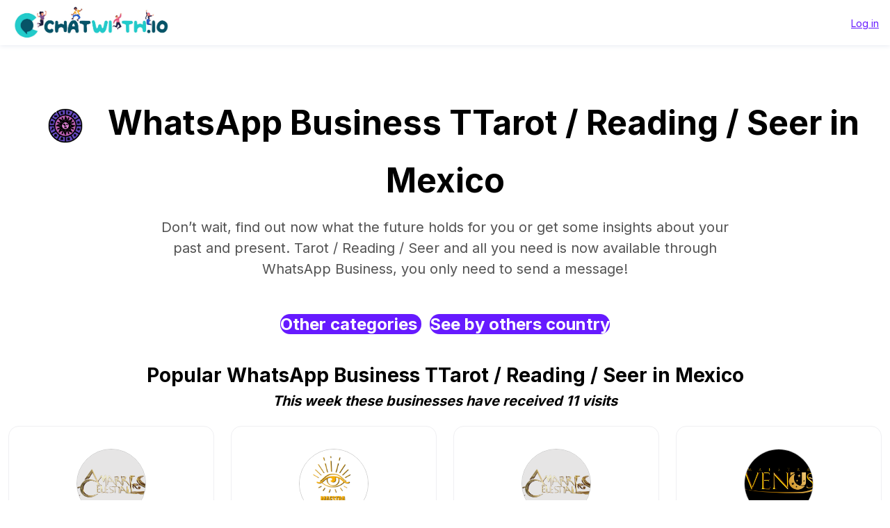

--- FILE ---
content_type: text/html; charset=UTF-8
request_url: https://services.tochat.be/whatsapp-business-directory/c/tarot-reading-seer/mexico
body_size: 4330
content:
<!DOCTYPE html>
<html lang="en"
        
>
<head>
    <title>WhatsApp Business:
                    TTarot / Reading / Seer
                        -
                Mexico</title>
    <meta name="description" content="Don’t wait, find out now what the future holds for you or get some insights about your past and present. Tarot / Reading / Seer and all you need is now available through WhatsApp Business, you only need to send a message!">
    <meta property="og:image" content="https://chatwith.io/snglr/img/create-whatsapp-link.png">
    <meta name="viewport" content="width=device-width, initial-scale=1.0">
    <meta charset="UTF-8">

            <meta name="robots" content="noindex" />
    
                
                    <link rel="alternate" hreflang="es" href="https://services.tochat.be/es/whatsapp-business-directory/c/tarot-reading-seer/mexico" />
            <link rel="alternate" hreflang="fr" href="https://services.tochat.be/fr/whatsapp-business-directory/c/tarot-reading-seer/mexico" />
            <link rel="alternate" hreflang="ms" href="https://services.tochat.be/ms/whatsapp-business-directory/c/tarot-reading-seer/mexico" />
            <link rel="alternate" hreflang="hi" href="https://services.tochat.be/hi/whatsapp-business-directory/c/tarot-reading-seer/mexico" />
            <link rel="alternate" hreflang="x-default" href="https://services.tochat.be/whatsapp-business-directory/c/tarot-reading-seer/mexico" />
            
                            <link rel="stylesheet" href="/build/directory.9b040c20.css">
            <link rel="stylesheet" href="/build/8125.905024ab.css"><link rel="stylesheet" href="/build/menu.82668e54.css">
            
    <style>
        .flx {
            flex-basis: 100%;
        }

        @media only screen and (min-width: 500px) and (max-width: 1000px) {
            .flx {
                flex-basis: 50%;
            }
        }

        @media only screen and (min-width: 1001px) {

            .flx {
                flex-basis: 33.333%;
            }
        }

        .flx2 {
            flex-basis: 100%;
        }

        @media only screen and (min-width: 500px) and (max-width: 1000px) {
            .flx2 {
                flex-basis: 50%;
            }
        }

        @media only screen and (min-width: 1001px) {

            .flx2 {
                flex-basis: 25%;
                height:100%
            }
        }

        #collapseBusinessesCategories ul{
            list-style:none
        }
        #collapseBusinessesCategories ul li{
            float:left;
            padding: 5px;
            width: 25%;

        }
    </style>
    <link rel="stylesheet" type="text/css" href="/css/style.css?yg7x">
    <link rel="stylesheet" type="text/css" href="https://tochat.be/css/style-home.css">
    <link href="https://fonts.googleapis.com/css2?family=Inter:wght@100;200;300;400;500;600;700;800;900&display=swap" rel="stylesheet">

            <link href="https://tochat.be/css/menu-top.css" rel="stylesheet">
    

    <link rel="stylesheet" href="/css/styles-extra.css">


    <!-- anti-flicker snippet (recommended)  -->
    <style>.async-hide {
            opacity: 0 !important
        }

        [dir="rtl"] .text-
        start{
            text-align:right!important;
        }
        [dir="rtl"] .text-end{
            text-align:left!important;
        }



    </style>




    <!-- Global site tag (gtag.js) - Google Ads: 10826549881 -->


    <!-- Facebook Pixel Code -->



    <!-- End Facebook Pixel Code -->
    <!-- Meta Pixel Code -->

    <!-- End Meta Pixel Code -->


    <style>
        a{
            text-decoration:underline!important;
        }
        h1,h2,h3,h4,h5{
            color:#000000!important;
        }
    </style>
</head>
<body class="">

<!-- Navigation -->
       <header class="header py-0 py-md-0">
        <div class="menu-wrapper">
            <nav class="menu" style="flex-direction: row;">
                <div class="logo-container">
                    <a href="https://tochat.be/">
                        <!-- <img src="/img/menu-icons/chatwith-logo-min.svg" height="40" width="40" alt=""> -->
                        <!-- <img class="logo-img" src="img/chatwith-io.png" height="40" width="" alt=""> -->
                        <img class="logo-img" src="https://tochat.be/img/home-images/chatwith-logo-with-tagline-blue.png" height="40" width="" alt="">
                    </a>
                </div>
                
                <ul class="login-account-ul">
                    <li class="login-menu-link"><a href="https://services.tochat.be/login">Log in</a>
                    </li></ul>
            </nav>
        </div>

    </header>
   








<div style="padding-top:30px" class="container">

                
        
    <div style="border: none; " class="text-center pt-3 pb-0 mb-0 d-block d-lg-none">
                    <img src="/icns/categories/tarot-reading-seer.png" alt="Tarot / Reading / Seer" height="100px"/>
            </div>
    <h1 style="border: none; " class="text-center pt-0 mt-0 d-block d-lg-none">
                                    WhatsApp Business TTarot / Reading / Seer in Mexico
                        </h1>

    <h1 style="border: none; " class="text-center pt-3 d-none d-lg-block">
                    <img src="/icns/categories/tarot-reading-seer.png" alt="Tarot / Reading / Seer" height="100px"/>
                                            WhatsApp Business TTarot / Reading / Seer in Mexico
            
            </h1>
    <div class="row my-4 align-items-stretch category-description">
                            <div class="col-md-8 offset-md-2 mb-2 text-center" style="">
                Don’t wait, find out now what the future holds for you or get some insights about your past and present. Tarot / Reading / Seer and all you need is now available through WhatsApp Business, you only need to send a message!
                 </div>
                        
    </div>


                <div class="row my-4 align-items-stretch">
            <div class="col-md-12">
                <h3 class="pt-2 text-center" style="line-height:50px;">
                    <a class="btn-lg btn-primary text-decoration-none rounded-pill" style="border:0!important;" href="https://services.tochat.be/whatsapp-business-directory/">
                        Other categories
                    </a>
                    &nbsp;
                    <a class="btn-lg btn-primary text-decoration-none rounded-pill" data-toggle="collapse" href="#collapseBusinessesCategoriesCountries" aria-expanded="false" aria-controls="collapseBusinessesCategoriesCountries"
                       onclick='return seeCountries();'
                       >
                                                    See&nbsp;by&nbsp;others&nbsp;country
                                            </a>
                </h3>
            </div>
        </div>
                <div class="row my-4 align-items-stretch collapse multi-collapse" id="collapseBusinessesCategoriesCountries">
                            <div class="col-md-3 col-sm-4">
                    <a href="https://services.tochat.be/whatsapp-business-directory/c/tarot-reading-seer/argentina"  title="View WhatsApp Business in Argentina" >Argentina</a>
                </div>
                            <div class="col-md-3 col-sm-4">
                    <a href="https://services.tochat.be/whatsapp-business-directory/c/tarot-reading-seer/belgium"  title="View WhatsApp Business in Belgium" >Belgium</a>
                </div>
                            <div class="col-md-3 col-sm-4">
                    <a href="https://services.tochat.be/whatsapp-business-directory/c/tarot-reading-seer/brazil"  title="View WhatsApp Business in Brazil" >Brazil</a>
                </div>
                            <div class="col-md-3 col-sm-4">
                    <a href="https://services.tochat.be/whatsapp-business-directory/c/tarot-reading-seer/chile"  title="View WhatsApp Business in Chile" >Chile</a>
                </div>
                            <div class="col-md-3 col-sm-4">
                    <a href="https://services.tochat.be/whatsapp-business-directory/c/tarot-reading-seer/colombia"  title="View WhatsApp Business in Colombia" >Colombia</a>
                </div>
                            <div class="col-md-3 col-sm-4">
                    <a href="https://services.tochat.be/whatsapp-business-directory/c/tarot-reading-seer/costa-rica"  title="View WhatsApp Business in Costa Rica" >Costa Rica</a>
                </div>
                            <div class="col-md-3 col-sm-4">
                    <a href="https://services.tochat.be/whatsapp-business-directory/c/tarot-reading-seer/spain"  title="View WhatsApp Business in España" >España</a>
                </div>
                            <div class="col-md-3 col-sm-4">
                    <a href="https://services.tochat.be/whatsapp-business-directory/c/tarot-reading-seer/france"  title="View WhatsApp Business in France" >France</a>
                </div>
                            <div class="col-md-3 col-sm-4">
                    <a href="https://services.tochat.be/whatsapp-business-directory/c/tarot-reading-seer/india"  title="View WhatsApp Business in India" >India</a>
                </div>
                            <div class="col-md-3 col-sm-4">
                    <a href="https://services.tochat.be/whatsapp-business-directory/c/tarot-reading-seer/kuwait"  title="View WhatsApp Business in Kuwait" >Kuwait</a>
                </div>
                            <div class="col-md-3 col-sm-4">
                    <a href="https://services.tochat.be/whatsapp-business-directory/c/tarot-reading-seer/mexico"  title="View WhatsApp Business in Mexico" >Mexico</a>
                </div>
                            <div class="col-md-3 col-sm-4">
                    <a href="https://services.tochat.be/whatsapp-business-directory/c/tarot-reading-seer/netherlands-antilles"  title="View WhatsApp Business in Netherlands Antilles" >Netherlands Antilles</a>
                </div>
                            <div class="col-md-3 col-sm-4">
                    <a href="https://services.tochat.be/whatsapp-business-directory/c/tarot-reading-seer/nigeria"  title="View WhatsApp Business in Nigeria" >Nigeria</a>
                </div>
                            <div class="col-md-3 col-sm-4">
                    <a href="https://services.tochat.be/whatsapp-business-directory/c/tarot-reading-seer/pakistan"  title="View WhatsApp Business in Pakistan" >Pakistan</a>
                </div>
                            <div class="col-md-3 col-sm-4">
                    <a href="https://services.tochat.be/whatsapp-business-directory/c/tarot-reading-seer/peru"  title="View WhatsApp Business in Peru" >Peru</a>
                </div>
                            <div class="col-md-3 col-sm-4">
                    <a href="https://services.tochat.be/whatsapp-business-directory/c/tarot-reading-seer/south-africa"  title="View WhatsApp Business in South Africa" >South Africa</a>
                </div>
                            <div class="col-md-3 col-sm-4">
                    <a href="https://services.tochat.be/whatsapp-business-directory/c/tarot-reading-seer/turkey"  title="View WhatsApp Business in Turkey" >Turkey</a>
                </div>
                            <div class="col-md-3 col-sm-4">
                    <a href="https://services.tochat.be/whatsapp-business-directory/c/tarot-reading-seer/uganda"  title="View WhatsApp Business in Uganda" >Uganda</a>
                </div>
                            <div class="col-md-3 col-sm-4">
                    <a href="https://services.tochat.be/whatsapp-business-directory/c/tarot-reading-seer/united-arab-emirates"  title="View WhatsApp Business in United Arab Emirates" >United Arab Emirates</a>
                </div>
                            <div class="col-md-3 col-sm-4">
                    <a href="https://services.tochat.be/whatsapp-business-directory/c/tarot-reading-seer/united-states"  title="View WhatsApp Business in United States" >United States</a>
                </div>
                            <div class="col-md-3 col-sm-4">
                    <a href="https://services.tochat.be/whatsapp-business-directory/c/tarot-reading-seer/uruguay"  title="View WhatsApp Business in Uruguay" >Uruguay</a>
                </div>
                            <div class="col-md-3 col-sm-4">
                    <a href="https://services.tochat.be/whatsapp-business-directory/c/tarot-reading-seer/venezuela"  title="View WhatsApp Business in Venezuela" >Venezuela</a>
                </div>
                    </div>
            


    <div class="">
        <h2 class="text-center ">
                            Popular WhatsApp Business TTarot / Reading / Seer in Mexico
                </div>
                
        <div class="">
        <h3 class="counter">
            This week these businesses have received 11 visits
        </h3>
    </div>
    
    <div class="row my-4 align-items-stretch">
                    <div class="col-md-3 mb-4">
                
<div class="card text-center bussines-wrapper">
    <div class="text-center">
        <a href="https://services.tochat.be/whatsapp-business-directory/76d796b5-6114-4c5c-aca7-f12fd47c84a9">
            <img onerror="this.src='/img/logo.png'" class="img-bussines"
                 src="https://tochatbe.s3.eu-west-3.amazonaws.com/uploads/whatsapp-icon/captura-de-pantalla-2025-08-18-a-la-s-4-15-49-p-m-png-1755555373.png">
        </a>
                    <div class="pb-1">
                <span class="clicks">312
                                            clicks
                                                        </span>
            </div>
            </div>

    <div class="card-body">
        <h3 class="bussines-name">
            <a href="https://services.tochat.be/whatsapp-business-directory/76d796b5-6114-4c5c-aca7-f12fd47c84a9">
                                    Amarres Celestiales Mx
                            </a></h3>

        <div class="bussines-message">Hacemos que regrese tu ser Amado en Menos de 24...</div>
                                                    <div class="bussines-category mt-3">
                <a href="https://services.tochat.be/whatsapp-business-directory/c/tarot-reading-seer" title="View WhatsApp Business in Tarot / Reading / Seer">
                    TTarot / Reading / Seer
                </a>
            </div>
        





        
    </div>
</div>
            </div>
                    <div class="col-md-3 mb-4">
                
<div class="card text-center bussines-wrapper">
    <div class="text-center">
        <a href="https://services.tochat.be/whatsapp-business-directory/8e5a5966-51fa-496d-85fb-bd8b54abe185">
            <img onerror="this.src='/img/logo.png'" class="img-bussines"
                 src="https://tochatbe.s3.eu-west-3.amazonaws.com/uploads/whatsapp-icon/logo-aurora-png-1711137831.png">
        </a>
                    <div class="pb-1">
                <span class="clicks">52
                                            clicks
                                                        </span>
            </div>
            </div>

    <div class="card-body">
        <h3 class="bussines-name">
            <a href="https://services.tochat.be/whatsapp-business-directory/8e5a5966-51fa-496d-85fb-bd8b54abe185">
                                    Maestra Aurora
                            </a></h3>

        <div class="bussines-message">CONSULTA GRATIS</div>
                                                    <div class="bussines-category mt-3">
                <a href="https://services.tochat.be/whatsapp-business-directory/c/tarot-reading-seer" title="View WhatsApp Business in Tarot / Reading / Seer">
                    TTarot / Reading / Seer
                </a>
            </div>
        





        
    </div>
</div>
            </div>
                    <div class="col-md-3 mb-4">
                
<div class="card text-center bussines-wrapper">
    <div class="text-center">
        <a href="https://services.tochat.be/whatsapp-business-directory/274b44a4-12e1-4737-8710-6ffde2ab2668">
            <img onerror="this.src='/img/logo.png'" class="img-bussines"
                 src="https://tochatbe.s3.eu-west-3.amazonaws.com/uploads/whatsapp-icon/captura-de-pantalla-2025-08-18-a-la-s-4-15-49-p-m-png-1755555373.png">
        </a>
                    <div class="pb-1">
                <span class="clicks">46
                                            clicks
                                                        </span>
            </div>
            </div>

    <div class="card-body">
        <h3 class="bussines-name">
            <a href="https://services.tochat.be/whatsapp-business-directory/274b44a4-12e1-4737-8710-6ffde2ab2668">
                                    Amarres Celestiales USA
                            </a></h3>

        <div class="bussines-message">Hacemos que regrese tu ser Amado en Menos de 24...</div>
                                                    <div class="bussines-category mt-3">
                <a href="https://services.tochat.be/whatsapp-business-directory/c/tarot-reading-seer" title="View WhatsApp Business in Tarot / Reading / Seer">
                    TTarot / Reading / Seer
                </a>
            </div>
        





        
    </div>
</div>
            </div>
                    <div class="col-md-3 mb-4">
                
<div class="card text-center bussines-wrapper">
    <div class="text-center">
        <a href="https://services.tochat.be/whatsapp-business-directory/1b7399b4-aa20-4b5c-8ba8-65562f6bd93b">
            <img onerror="this.src='/img/logo.png'" class="img-bussines"
                 src="https://tochatbe.s3.eu-west-3.amazonaws.com/uploads/whatsapp-icon/logo-venus-fondo-png-1713133550.png">
        </a>
                    <div class="pb-1">
                <span class="clicks">25
                                            clicks
                                                        </span>
            </div>
            </div>

    <div class="card-body">
        <h3 class="bussines-name">
            <a href="https://services.tochat.be/whatsapp-business-directory/1b7399b4-aa20-4b5c-8ba8-65562f6bd93b">
                                    Maestra Venus
                            </a></h3>

        <div class="bussines-message">Consulta GRATIS</div>
                                                    <div class="bussines-category mt-3">
                <a href="https://services.tochat.be/whatsapp-business-directory/c/tarot-reading-seer" title="View WhatsApp Business in Tarot / Reading / Seer">
                    TTarot / Reading / Seer
                </a>
            </div>
        





        
    </div>
</div>
            </div>
                    <div class="col-md-3 mb-4">
                
<div class="card text-center bussines-wrapper">
    <div class="text-center">
        <a href="https://services.tochat.be/whatsapp-business-directory/b770bb58-a398-4a05-8f03-ffde86891fd0">
            <img onerror="this.src='/img/logo.png'" class="img-bussines"
                 src="https://tochatbe.s3.eu-west-3.amazonaws.com/uploads/whatsapp-icon/copia-de-maestra-indira-1-png-1711150093.png">
        </a>
                    <div class="pb-1">
                <span class="clicks">12
                                            clicks
                                                        </span>
            </div>
            </div>

    <div class="card-body">
        <h3 class="bussines-name">
            <a href="https://services.tochat.be/whatsapp-business-directory/b770bb58-a398-4a05-8f03-ffde86891fd0">
                                    Maestra Indira
                            </a></h3>

        <div class="bussines-message">Consulta GRATIS y resuelve tus dudas</div>
                                                    <div class="bussines-category mt-3">
                <a href="https://services.tochat.be/whatsapp-business-directory/c/tarot-reading-seer" title="View WhatsApp Business in Tarot / Reading / Seer">
                    TTarot / Reading / Seer
                </a>
            </div>
        





        
    </div>
</div>
            </div>
                    <div class="col-md-3 mb-4">
                
<div class="card text-center bussines-wrapper">
    <div class="text-center">
        <a href="https://services.tochat.be/whatsapp-business-directory/3d4068c4-5358-4d1a-8be3-72b33501216d">
            <img onerror="this.src='/img/logo.png'" class="img-bussines"
                 src="https://tochatbe.s3.eu-west-3.amazonaws.com/uploads/whatsapp-icon/logo-amarres-celestiales-png-1712961139.png">
        </a>
                    <div class="pb-1">
                <span class="clicks">10
                                            clicks
                                                        </span>
            </div>
            </div>

    <div class="card-body">
        <h3 class="bussines-name">
            <a href="https://services.tochat.be/whatsapp-business-directory/3d4068c4-5358-4d1a-8be3-72b33501216d">
                                    Amarres Celestiales
                            </a></h3>

        <div class="bussines-message">Consulta completamente GRATIS</div>
                                                    <div class="bussines-category mt-3">
                <a href="https://services.tochat.be/whatsapp-business-directory/c/tarot-reading-seer" title="View WhatsApp Business in Tarot / Reading / Seer">
                    TTarot / Reading / Seer
                </a>
            </div>
        





        
    </div>
</div>
            </div>
                    <div class="col-md-3 mb-4">
                
<div class="card text-center bussines-wrapper">
    <div class="text-center">
        <a href="https://services.tochat.be/whatsapp-business-directory/023e2dea-1c1e-4250-a87f-ef0cf75ad7ce">
            <img onerror="this.src='/img/logo.png'" class="img-bussines"
                 src="https://services.tochat.be/icns/gallery/widget/dating.png">
        </a>
                    <div class="pb-1">
                <span class="clicks">0
                                            clicks
                                                        </span>
            </div>
            </div>

    <div class="card-body">
        <h3 class="bussines-name">
            <a href="https://services.tochat.be/whatsapp-business-directory/023e2dea-1c1e-4250-a87f-ef0cf75ad7ce">
                                    savitzdafool
                            </a></h3>

        <div class="bussines-message">¡Reserva ya!</div>
                                                    <div class="bussines-category mt-3">
                <a href="https://services.tochat.be/whatsapp-business-directory/c/tarot-reading-seer" title="View WhatsApp Business in Tarot / Reading / Seer">
                    TTarot / Reading / Seer
                </a>
            </div>
        





        
    </div>
</div>
            </div>
            </div>
    <ul class="pagination"><li class="page-item  disabled"><span class="page-link">Previous</span></li><li class="page-item active"><span class="page-link">1 <span class="sr-only">(current)</span></span></li><li class="page-item  disabled"><span class="page-link">Next</span></li></ul>
</div>

            
                                <footer class="py-5
                                                 footer-home
                                                mt-5">
                <div class="container">
                    <div class="row">
                        <div class="col-md-4 mb-3 mb-md-0">
                            <p>Use our Widget with ZOHO CRM, <a href="https://tochat.be/JotForm-WhatsApp-Connector/" target="_blank"
                                                                rel="noopener noreferrer">JOTFORM</a> or HUBSPOT - Connect your messaging app users and
                                clients with your ZOHO CRM and HUBSPOT</p>
                            <p><a href="https://polls.chatwith.io/" target="_blank" rel="noopener noreferrer">Create Polls for your messaging app</a> |
                                Share polls with your messaging group</p>
                        </div>
                        <div class="col-md-4 mb-3 mb-md-0">
                            <p>
                                CHATWITH.IO SOLUCIONES SL | MADRID-ESPAÑA | NIF: B42935981 | Contact us with this link: <a
                                        href="https://chatwith.io/s/5f9a86b56e66d" target="_blank" rel="noopener noreferrer">34627524218</a><br>
                            </p>
                            <p>
                                <a href="https://tochat.be/privacy.php" target="_blank" rel="noopener noreferrer">Privacy policy</a> | <a
                                        href="https://docs.google.com/document/d/1ix7UVAImXez42-cYpAQIo12zSBiI92XYq1BY3hQSc6k/edit?usp=sharing"
                                        target="_blank" rel="noopener noreferrer">Terms and conditions</a> | Política de cancelación/devolución: No se
                                admiten devoluciones. <br>Tus derechos: <a href="https://www.consumoteca.com/consumo/derecho-de-desistimiento/"
                                                                           target="_blank" rel="noopener noreferrer">Derecho de desistimiento</a>.
                            </p>

                        </div>
                        <div class="col-md-4 mb-3 mb-md-0">
                            <div class="disclaimer">
                                <p>
                                    Non-Affiliation and Disclaimer<br>
                                    The WhatsApp trademark, as well as WhatsApp’s Logo and other services marks and logos are owned by WhatsApp LLC. We
                                    are not affiliated, associated, authorized, endorsed by, or in any way officially connected with WhatsApp LLC.
                                </p>
                            </div>
                        </div>
                    </div>

                </div>
            </footer>
                    
    
    <script>
        function seeCountries() {
            var c = document.getElementById("collapseBusinessesCategoriesCountries").classList.value;
            if (c.search("show") == -1) {
                document.getElementById("collapseBusinessesCategoriesCountries").classList.add("show");
            } else {
                document.getElementById("collapseBusinessesCategoriesCountries").classList.remove("show");
            }
            return false;
        }
    </script>



</body>
</html>
